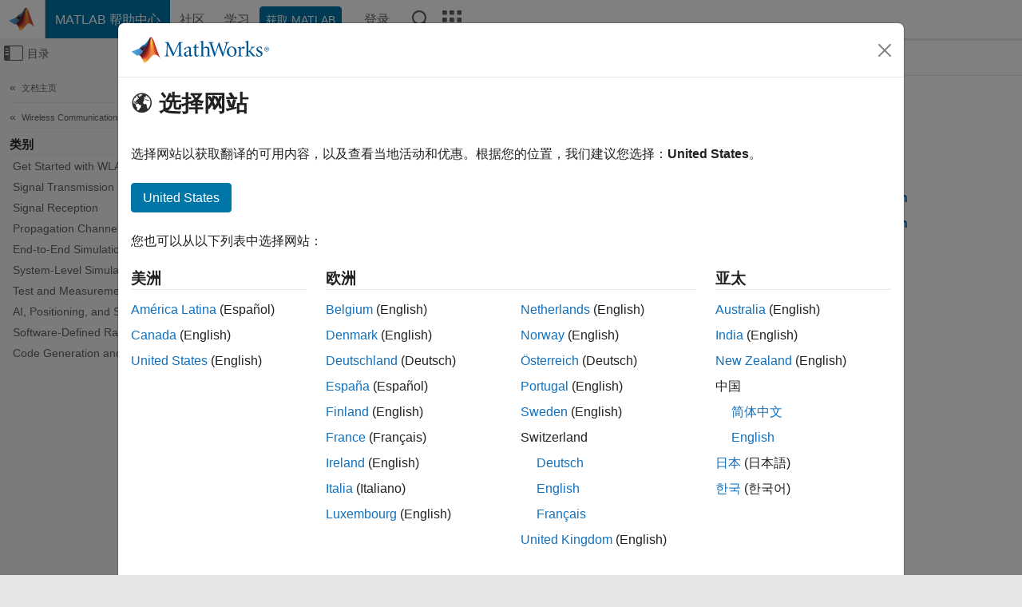

--- FILE ---
content_type: text/html;charset=UTF-8
request_url: https://login.mathworks.com/embedded-login/v2/status/redirect?origin=https%3A%2F%2Fww2.mathworks.cn&forward=https%3A%2F%2Fww2.mathworks.cn%2Fhelp%2Fwlan%2Findex.html%3Fs_tid%3DCRUX_topnav
body_size: 372
content:
<!DOCTYPE HTML>
<html>
<head>
<title>MathWorks Account Status</title>
<script type="text/javascript">
document.addEventListener("DOMContentLoaded", function(event) {
  document.forms[0].submit();
});
</script>
</head>
<body>
  <form method="post" action="https://ww2.mathworks.cn/login/mwa-sso/redirect">
  	<input type="hidden" name="nonce" value="" />
  	<input type="hidden" name="forward" value="https%3A%2F%2Fww2.mathworks.cn%2Fhelp%2Fwlan%2Findex.html%3Fs_tid%3DCRUX_topnav" />
  </form>
</body>
</html>

--- FILE ---
content_type: application/x-javascript;charset=utf-8
request_url: https://smetrics.mathworks.cn/id?d_visid_ver=5.2.0&d_fieldgroup=A&mcorgid=B1441C8B533095C00A490D4D%40AdobeOrg&mid=01853181655528072919018062423362018341&ts=1768622753624
body_size: -40
content:
{"mid":"01853181655528072919018062423362018341"}